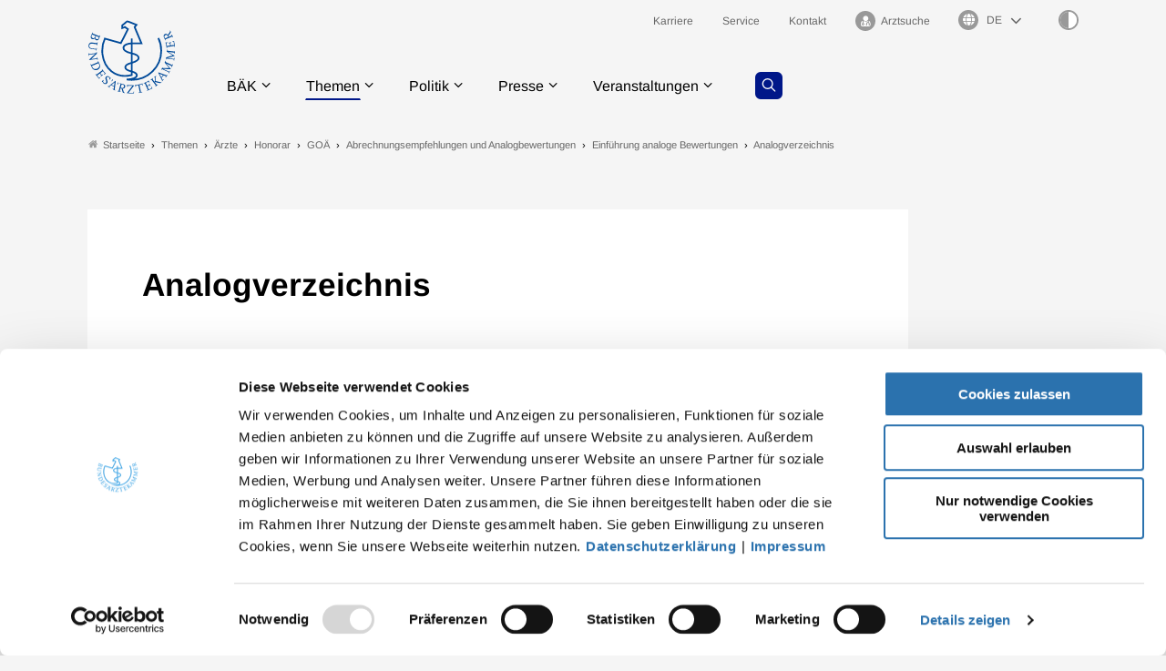

--- FILE ---
content_type: text/html; charset=utf-8
request_url: https://www.bundesaerztekammer.de/themen/aerzte/honorar/goae/abrechnungsempfehlungen-und-analogbewertungen/einfuehrung-analoge-bewertungen/analogverzeichnis
body_size: 8254
content:
<!DOCTYPE html>
<html lang="de">
<head>
    <meta charset="utf-8">

<!-- 
	- - - - - - - - - - - - - - - - - - - - - - - - - - - - - - - - - - - - - - - - - - - - - - - - - - - - -
	
	                                                   .:/+//-`        `-:/++/:`
	                                                `+yhhhhhhhhy+-  `:oyhhhhhhhhs:
	                                               .yhhhhhhhhhhhhhs+yhhhhhhhhhhhhh+
	yMMMMMN`  +MMMMMy   dMMMMM` dMMMMMMMMMMMMMd    shhhhhhhhhhhhhhhhhhhhhhhhhhhhhhh-
	 yMMMMN`  +MMMMMy   dMMMMm` dMMMMMMMMMMMMMd    hhhhhhhhhhhhhhhhhhhhhhhhhhhhhhhh/
	 .NMMMMo  dMMMMMM. -MMMMM/  dMMMMd             yhhhhhhhhhhhhhhhhhhhhhhhhhhhhhhh:
	  oMMMMN`-MMMMMMMs yMMMMm   dMMMMs             :hhhhhhhhhhhhhhhhhhhhhhhhhhhhhhs`
	  `mMMMMoyMMMMMMMN-MMMMM/   dMMMMNmmmmm+        /hhhhhhhhhhhhhhhhhhhhhhhhhhhhy.
	   /MMMMNNMMMsMMMMNMMMMd    dMMMMMMMMMM+         :yhhhhhhhhhhhhhhhhhhhhhhhhho`
	    dMMMMMMMN`dMMMMMMMM:    dMMMMh                .ohhhhhhhhhhhhhhhhhhhhhhy:`
	    -MMMMMMMy /MMMMMMMd     dMMMMs                  -shhhhhhhhhhhhhhhhhhy+`
	     yMMMMMM: `NMMMMMM:     dMMMMNddddddddy          `-ohhhhhhhhhhhhhhy+.
	     .NMMMMm   sMMMMMh      dMMMMMMMMMMMMMd            `-oyhhhhhhhhhy/.
	                                                          -oyhhhhhs/`
	                                                            .+yhs:`
	                                                              .:.
	           MMMMMMMMMMMMMMMM :NMMMMo   .mMMMMh` sMMMMMMMMMMMNd      hNMMMMMMMNdo    MMMMMMMMMMMMMs
	           mmmmmMMMMMNmmmmm  /MMMMM: `hMMMMd`  sMMMMMmmmmMMMMMs   MMMMMmdmNMMMMd   mmmmmNMMMMMMMs
	                dMMMMs        +MMMMN.sMMMMd.   sMMMMd    oMMMMM :MMMMM/`  -mMMMMs     -odMMMMNdo.
	                dMMMMo         oMMMMmMMMMm.    sMMMMd    oMMMMM +MMMMM     yMMMMd    yMMMMMMMd/`
	                dMMMMo          sMMMMMMMN.     sMMMMMmmmNMMMMN  +MMMMM     yMMMMd    -dMNmNMMMMd.
	                dMMMMo           yMMMMMN-      sMMMMMMMMMMNmy   +MMMMM     yMMMMd          hMMMMh
	                dMMMMo            MMMMMo       sMMMMm           /MMMMM.    dMMMMh  hhhhs   sMMMMN
	                dMMMMo            MMMMM+       sMMMMd           `mMMMMms+odMMMMM:  MMMMMy+sMMMMMs
	                dMMMMo            MMMMM+       sMMMMd            `yMMMMMMMMMMMm:   /mMMMMMMMMMNs
	                dMMMMo            MMMMM+       sMMMMd              .+ydmmmmho-      /sdmmmmmdy+`
	
	
	
	Auch unter der Haube geht’s bei uns mit Leidenschaft zu.
	© SCHAFFRATH ⋅|⋅ Deine TYPO3-Agentur ⋅|⋅ www.schaffrath.de/digital
	
	✔erfahren  ✔agil  ✔zertifiziert  ✔partnerschaftlich
	
	- - - - - - - - - - - - - - - - - - - - - - - - - - - - - - - - - - - - - - - - - - - - - - - - - - - - -

	This website is powered by TYPO3 - inspiring people to share!
	TYPO3 is a free open source Content Management Framework initially created by Kasper Skaarhoj and licensed under GNU/GPL.
	TYPO3 is copyright 1998-2026 of Kasper Skaarhoj. Extensions are copyright of their respective owners.
	Information and contribution at https://typo3.org/
-->

<link rel="icon" href="/_assets/705bcf3a3a72d6c3527828672889f9ea/Images/favicon.ico" type="image/vnd.microsoft.icon">
<title>Analogverzeichnis der Bundesärztekammer - Bundesärztekammer</title>
<meta name="generator" content="TYPO3 CMS">
<meta name="viewport" content="width=device-width, initial-scale=1.0001, minimum-scale=1.0001, maximum-scale=2.0001, user-scalable=yes">
<meta name="robots" content="index, follow">
<meta property="og:site_name" content="Bundesärztekammer">
<meta property="og:updated_time" content="2023-04-27T15:40:16+02:00">
<meta property="og:image" content="https://www.bundesaerztekammer.de/_assets/705bcf3a3a72d6c3527828672889f9ea/Images/socialmedia-placeholder-facebook.jpg">
<meta name="twitter:card" content="summary">
<meta name="twitter:image" content="https://www.bundesaerztekammer.de/_assets/705bcf3a3a72d6c3527828672889f9ea/Images/socialmedia-placeholder-twitter.jpg">
<meta name="format-detection" content="telephone=no">


<link rel="stylesheet" href="/typo3temp/assets/compressed/merged-9badb7a1c36e48ef84aa3978ff274a57-0257f7a00ccfce34d54c6c53e32ef200.css?1768588452" media="all">
<link href="/_assets/705bcf3a3a72d6c3527828672889f9ea/Styles/Vendor/Bootstrap/bootstrap-5.0.2/css/bootstrap-grid.css?1768568128" rel="stylesheet" >
<link href="/_assets/705bcf3a3a72d6c3527828672889f9ea/Styles/Vendor/icon-fonts/fontawesome/5.15.3/all.css?1768568128" rel="stylesheet" >
<link href="/_assets/705bcf3a3a72d6c3527828672889f9ea/Styles/Vendor/icon-fonts/font-icons/font-icons.css?1768568128" rel="stylesheet" >
<link href="/_assets/705bcf3a3a72d6c3527828672889f9ea/Styles/main.css?1768568128" rel="stylesheet" >
<link href="/_assets/705bcf3a3a72d6c3527828672889f9ea/Styles/accordion.css?1768568128" rel="stylesheet" >
<link href="/_assets/705bcf3a3a72d6c3527828672889f9ea/Styles/tabsheet.css?1768568128" rel="stylesheet" >
<link href="/_assets/705bcf3a3a72d6c3527828672889f9ea/Styles/slider.css?1768568128" rel="stylesheet" >
<link href="/_assets/705bcf3a3a72d6c3527828672889f9ea/Styles/print.css?1768568128" rel="stylesheet" >
<link href="/_assets/705bcf3a3a72d6c3527828672889f9ea/Styles/overwrite.css?1768568129" rel="stylesheet" >


<script src="https://consent.cookiebot.com/uc.js?cbid=47bee4a2-3db0-4bc6-9cf1-53029d703494&amp;blockingmode=auto&amp;culture=DE" type="text/javascript" async="async"></script>

<script>
/*cookie-consent*/
var tt = 'ma', tracking = false;
/* Matomo */
var _paq = _paq = window._paq = window._paq || [];function trackingInit() {  if (!tracking) {    _paq.push(['trackPageView']);    _paq.push(['enableLinkTracking']);    _paq.push(['enableHeartBeatTimer']);    (function() {      var u = 'https://stats.bundesaerztekammer.de/';      _paq.push(['setTrackerUrl', u + 'matomo.php']);      _paq.push(['setSiteId', '1']);      var d = document.createElement('script');      d.async = true;      d.defer = true;      d.src = u + 'matomo.js';      document.head.appendChild(d);    })();    tracking = true;  }}
window.addEventListener('CookiebotOnLoad', function() {  window.CookieConsent.mutateEventListeners = false;});function setConsent() {  if (typeof Cookiebot !== 'undefined' && Cookiebot.consent.statistics) {trackingInit();  }}window.addEventListener('CookiebotOnAccept', setConsent);setConsent()
/* extended tracking */
var analyse = document.createElement('script');analyse.src = '/_assets/b3c51207fe5864c73490a115920819e5/JavaScript/analyse.js';document.head.appendChild(analyse);


</script>

<link rel="canonical" href="https://www.bundesaerztekammer.de/themen/aerzte/honorar/goae/abrechnungsempfehlungen-und-analogbewertungen/einfuehrung-analoge-bewertungen/analogverzeichnis"/>
</head>
<body class=" subpage "> 














    <a id="top" title="Nach oben"></a><header class="header" data-type="sticky"><div class="container"><div id="navAccessibility" role="navigation" aria-label="Übersprung-Navigation"><ul><li><a href="#content">Zum Inhalt</a></li><li><a href="#footermenu">Zum Footermenu</a></li></ul></div><div class="flex"><div class="logo-wrap"><div class="header-logo logo-in-navi"><a class="logolink" title="Zur Startseite" href="/"><img alt="Logo Bundesärztekammer" title="Bundesärztekammer" src="/_assets/705bcf3a3a72d6c3527828672889f9ea/Images/logo/Logo_BAEK.svg" width="302" height="258" /></a></div></div><button aria-haspopup="menu" aria-label="Mobiles Menu" type="button" title="Mobiles Menu" class="lns-nav-trigger menu-trigger" id="hauptmenu" data-type="toggle" data-dest="body" data-classname="mainmenu-isopen"><span class="bars"></span><span class="bars"></span><span class="bars"></span></button><div class="navi-wrap"><div class="meta-navi-wrap in-desktopnavi"><nav class="meta-navi hidden-xs hidden-sm hidden-md"><ul><li class=""><a href="/baek/job-und-karriere" target="_self"><p> Karriere</p></a></li><li class=""><a href="/service" target="_self"><p> Service</p></a></li><li class=""><a href="/kontakt" target="_self"><p> Kontakt</p></a></li><li class=""><a href="/arztsuche" target="_self"><p><i class="icon-user-md"></i> Arztsuche</p></a></li></ul></nav><div class="languagemenu-wrap"><div class="language-select-wrapper"><label for="language-menu"><span class="hidden-label">Sprachauswahl</span><i class="fas fa-globe"></i></label><select id="language-menu" class="languageselect" name="language" onchange="window.open(this.value,'_self'); return false;"><option value=''>DE</option><option value='https://www.bundesaerztekammer.de/en/german-medical-association'>EN</option><option value='https://www.bundesaerztekammer.de/fr/baek'>FR</option><option value='https://www.bundesaerztekammer.de/ar/%D9%85%D9%87%D8%A7%D9%85-%D8%A7%D8%AA%D8%AD%D8%A7%D8%AF-%D8%BA%D8%B1%D9%81-%D8%A7%D9%84%D8%A3%D8%B7%D8%A8%D8%A7%D8%A1-%D8%A7%D9%84%D8%A3%D9%84%D9%85%D8%A7%D9%86%D9%8A'> بالعربية </option></select></div></div><button class="highcontrastmode-button" title="Ändere Kontrastmodus" data-type="highcontrastmode"><span class="full"></span><span class="empty"></span></button><div class="searchfield navi-searchfield hidden-lg hidden-xl hidden-xxl"><a title="Zur Seite: Suche" class="search-button" href="/suche"><i class="icon-line-search"></i></a></div></div><div class="main-navi-wrap"><div id="lns-nav"><div class="container"><div class="header-logo logo-in-mobilenavi hidden-lg hidden-xl hidden-xxl"><a class="logolink" title="Zur Startseite" href="/"><img alt="Logo " src="/_assets/705bcf3a3a72d6c3527828672889f9ea/Images/logo/Logo_BAEK.svg" width="302" height="258" /></a></div><div class="searchfield navi-searchfield searchfield-in-mobilenavi hidden-lg hidden-xl hidden-xxl"><div class="tx_solr"><div class="tx-solr-search-form"><form class="tx-solr-search-form-pi-results" method="get" action="/suche" accept-charset="utf-8" rel="nofollow"><fieldset><legend class="hidden">Suche</legend><label for="input-searchfield"><span class="hidden">Suche</span></label><input type="text" class="tx-solr-q lns-solr-livesearch" placeholder="Wonach suchen Sie?" autocomplete="off" name="q" id="input-searchfield" /><button class="btn btn-secondary tx-solr-submit"><i class="icon-line-search"></i><span class="hidden">Suche</span></button></fieldset></form></div></div></div><nav class="main-menu"><ul class="lvl-0"><li class="sub "><a href="/baek/ueber-uns" target="_self">BÄK</a><i class="menu-sub icon-open-submenu" data-type="toggle-trigger"></i><div class="lvl-1"><div class="container"><ul class="navi-column"><li class="sub-col "><a href="/baek/ueber-uns" class="subnavi-title" target="_self">Über uns</a><ul class="lvl-2"><li class=""><a href="/baek/ueber-uns/aufgaben" target="_self">Aufgaben</a></li><li class=""><a href="/baek/ueber-uns/satzungen-und-statuten" target="_self">Satzungen, Geschäftsordnungen und Statuten</a></li><li class=""><a href="/baek/ueber-uns/richtlinien-leitlinien-empfehlungen-und-stellungnahmen" target="_self">Richtlinien, Leitlinien, Empfehlungen und Stellungnahmen</a></li><li class=""><a href="/baek/ueber-uns/vorstand" target="_self">Vorstand</a></li><li class=""><a href="/baek/ueber-uns/geschaeftsstelle" target="_self">Geschäftsstelle</a></li><li class=""><a href="/baek/ueber-uns/gremien-und-buendnisse" target="_self">Gremien und Bündnisse</a></li><li class=""><a href="/baek/ueber-uns/taetigkeitsbericht" target="_self">Tätigkeitsbericht</a></li><li class=""><a href="/baek/ueber-uns/aerztestatistik/2024" target="_self">Ärztestatistik</a></li><li class=""><a href="/baek/ueber-uns/auszeichnungen" target="_self">Auszeichnungen</a></li><li class=""><a href="/baek/ueber-uns/aerzteschaft-im-nationalsozialismus" target="_self">Ärzteschaft im Nationalsozialismus</a></li><li class=""><a href="/baek/ueber-uns/geschichte-der-bundesaerztekammer" target="_self">Geschichte der BÄK</a></li></ul></li></ul><ul class="navi-column"><li class="sub-col "><a href="/baek/job-und-karriere" class="subnavi-title" target="_self">Job und Karriere</a><ul class="lvl-2"><li class=""><a href="/baek/job-und-karriere/aktuelle-stellenangebote" target="_self">Aktuelle Stellenangebote</a></li><li class=""><a href="/baek/job-und-karriere/baek-als-arbeitgeberin" target="_self">BÄK als Arbeitgeberin</a></li></ul></li></ul></div><div class="border-bottom"></div></div></li><li class="sub active"><a href="/themen" target="_self">Themen</a><i class="menu-sub icon-open-submenu" data-type="toggle-trigger"></i><div class="lvl-1"><div class="container"><ul class="navi-column"><li class="sub-col active highlighted"><a href="/themen/aerzte" class="subnavi-title" target="_self">Ärzte</a><ul class="lvl-2"><li class=""><a href="https://www.akdae.de/" target="_blank">Arzneimittelkommission der deutschen Ärzteschaft</a></li><li class=""><a href="/themen/aerzte/aeps-baek" target="_self">ÄPS-BÄK</a></li><li class=""><a href="/themen/aerzte/aus-fort-und-weiterbildung" target="_self">Aus-, Weiter- und Fortbildung</a></li><li class=""><a href="/themen/aerzte/digitalisierung" target="_self">Digitalisierung</a></li><li class=""><a href="/themen/aerzte/gesundheitsversorgung" target="_self">Gesundheitsversorgung</a></li><li class="active"><a href="/themen/aerzte/honorar" target="_self">Honorar</a></li><li class=""><a href="/themen/aerzte/internationales" target="_self">Internationales</a></li><li class=""><a href="/themen/aerzte/klimawandel-und-gesundheit" target="_self">Klimawandel und Gesundheit</a></li><li class=""><a href="/themen/aerzte/menschenrechte" target="_self">Menschenrechte</a></li><li class=""><a href="/themen/aerzte/public-health" target="_self">Public Health</a></li><li class=""><a href="/themen/aerzte/qualitaetssicherung" target="_self">Qualitätssicherung</a></li></ul></li></ul><ul class="navi-column"><li class="sub-col "><a href="/themen/gesundheitsfachberufe" class="subnavi-title" target="_self">Gesundheitsfachberufe</a><ul class="lvl-2"><li class=""><a href="/themen/gesundheitsfachberufe/mfa-ausbildung" target="_self">MFA - Ausbildung</a></li><li class=""><a href="/themen/gesundheitsfachberufe/mfa-fortbildung" target="_self">MFA - Fortbildung</a></li><li class=""><a href="/themen/gesundheitsfachberufe/mfa-tarife" target="_self">MFA - Tarife</a></li><li class=""><a href="https://www.von-beruf-wichtig.de/" target="_blank">Von Beruf wichtig</a></li></ul></li></ul><ul class="navi-column"><li class="sub-col "><a href="/themen/recht" class="subnavi-title" target="_self">Recht</a><ul class="lvl-2"><li class=""><a href="/themen/recht/berufsrecht" target="_self">Berufsrecht</a></li><li class=""><a href="/bundesaerztekammer/recht/datenschutzrecht" target="_self">Datenschutzrecht</a></li><li class=""><a href="/bundesaerztekammer/recht/publikationen" target="_self">Publikationen</a></li></ul></li></ul><ul class="navi-column"><li class="sub-col "><a href="/themen/medizin-und-ethik" class="subnavi-title" target="_self">Medizin und Ethik</a><ul class="lvl-2"><li class=""><a href="https://www.wbbaek.de/" target="_blank">Wissenschaftlicher Beirat</a></li><li class=""><a href="/themen/medizin-und-ethik/ethikkommissionen-der-landesaerztekammern" target="_self">Ethikkommissionen der Landesärztekammern</a></li><li class=""><a href="https://www.wbpsychotherapie.de/" target="_blank">Wissenschaftlicher Beirat Psychotherapie</a></li><li class=""><a href="https://www.zentrale-ethikkommission.de/" target="_blank">Zentrale Ethikkommission bei der Bundesärztekammer</a></li><li class=""><a href="https://www.wbbaek.de/richtlinien-leitlinien/haemotherapie-transfusionsmedizin" target="_blank">Hämotherapie / Transfusion</a></li><li class=""><a href="https://www.wbbaek.de/richtlinien-leitlinien/irreversibler-hirnfunktionsausfall" target="_blank">Irreversibler Hirnfunktionsausfall (&quot;Hirntod&quot;)</a></li><li class=""><a href="https://www.wbbaek.de/richtlinien-leitlinien/regenerative-medizin-gewebe-und-zellen" target="_blank">Regenerative Medizin / Gewebe und Zellen</a></li><li class=""><a href="https://www.wbbaek.de/richtlinien-leitlinien/reproduktionsmedizin-praenataldiagnostik-praeimplantationsdiagnostik" target="_blank">Reproduktionsmedizin / PND / PID</a></li><li class=""><a href="/themen/medizin-und-ethik/sterbebegleitung" target="_self">Sterbebegleitung</a></li><li class=""><a href="/themen/medizin-und-ethik/transplantationsmedizin" target="_self">Transplantationsmedizin</a></li></ul></li></ul></div><div class="border-bottom"></div></div></li><li class="sub "><a href="/politik" target="_self">Politik</a><i class="menu-sub icon-open-submenu" data-type="toggle-trigger"></i><div class="lvl-1"><div class="container"><ul class="navi-column"><li class="sub-col "><a href="/politik/programme-positionen" class="subnavi-title" target="_self">Programme / Positionen</a></li></ul><ul class="navi-column"><li class="sub-col "><a href="/politik/stellungnahmen-gesetzgebung" class="subnavi-title" target="_self">Stellungnahmen / Gesetzgebung</a></li></ul><ul class="navi-column"><li class="sub-col "><a href="/politik/stellungnahmen-g-ba-akdae-und-iqtig" class="subnavi-title" target="_self">Stellungnahmen / G-BA, AkdÄ und IQTIG</a><ul class="lvl-2"><li class=""><a href="/politik/stellungnahmen-g-ba-akdae-und-iqtig" target="_self">Stellungnahmen / G-BA</a></li><li class=""><a href="https://www.akdae.de/stellungnahmen/amnog" target="_blank">AkdÄ-Stellungnahmen / Frühe Nutzenbewertung</a></li><li class=""><a href="/politik/stellungnahmen-g-ba-akdae-und-iqtig/stellungnahmen-iqtig" target="_self">Stellungnahmen / IQTIG</a></li></ul></li></ul></div><div class="border-bottom"></div></div></li><li class="sub "><a href="/presse" target="_self">Presse</a><i class="menu-sub icon-open-submenu" data-type="toggle-trigger"></i><div class="lvl-1"><div class="container"><ul class="navi-column"><li class="sub-col "><a href="/presse/aktuelles/pressemitteilungen" class="subnavi-title" target="_self">Aktuelles</a><ul class="lvl-2"><li class=""><a href="/presse/aktuelles/pressemitteilungen" target="_self">Pressemitteilungen</a></li><li class=""><a href="/presse/aktuelles/pressemitteilungen-aus-den-kammern" target="_self">Pressemitteilungen aus den Kammern</a></li><li class=""><a href="/presse/aktuelles/pressekonferenzen" target="_self">Pressekonferenzen</a></li><li class=""><a href="/presse/aktuelles/pressetermine" target="_self">Pressetermine</a></li></ul></li></ul><ul class="navi-column"><li class="sub-col "><a href="/presse/informationsdienste" class="subnavi-title" target="_self">Informationsdienste</a><ul class="lvl-2"><li class=""><a href="/presse/informationsdienste/podcast-sprechende-medizin" target="_self">Podcast Sprechende Medizin</a></li><li class=""><a href="/presse/informationsdienste/informationsdienst-baekground" target="_self">Informationsdienst BÄKground</a></li></ul></li></ul><ul class="navi-column"><li class="sub-col "><a href="/presse/mediathek" class="subnavi-title" target="_self">Mediathek</a><ul class="lvl-2"><li class=""><a href="/presse/mediathek/videos" target="_self">Videos</a></li><li class=""><a href="/presse/mediathek/fotos" target="_self">Fotos</a></li></ul></li></ul><ul class="navi-column"><li class="sub-col "><a href="/presse/kontakt/pressekontakt" class="subnavi-title" target="_self">Kontakt</a><ul class="lvl-2"><li class=""><a href="/presse/kontakt/pressekontakt" target="_self">Pressekontakt</a></li><li class=""><a href="/presse/informationsdienste/anmeldung-zum-presseverteiler" target="_self">Anmeldung zum Presseverteiler</a></li><li class=""><a href="/presse/kontakt/pressestellen-der-landesaerztekammern" target="_self">Pressestellen der Landesärztekammern</a></li></ul></li></ul></div><div class="border-bottom"></div></div></li><li class="sub "><a href="/veranstaltungen" target="_self">Veranstaltungen</a><i class="menu-sub icon-open-submenu" data-type="toggle-trigger"></i><div class="lvl-1"><div class="container"><ul class="navi-column"><li class="sub-col "><a href="/aerztetag" class="subnavi-title" target="_self">Deutscher Ärztetag</a><ul class="lvl-2"><li class=""><a href="/aerztetag/131-daet-2027-in-wiesbaden" target="_self">131. Deutscher Ärztetag 2027</a></li><li class=""><a href="/aerztetag/130-daet-2026-in-hannover" target="_self">130. Deutscher Ärztetag 2026</a></li><li class=""><a href="/aerztetag/online-pressezentrum/129-deutscher-aerztetag" target="_self">Online-Pressezentrum</a></li></ul></li></ul><ul class="navi-column"><li class="sub-col "><a href="/veranstaltungen/baek-im-dialog" class="subnavi-title" target="_self">BÄK im Dialog</a></li></ul><ul class="navi-column"><li class="sub-col "><a href="/veranstaltungen/dialogforum-mit-jungen-aerztinnen-und-aerzten" class="subnavi-title" target="_self">Dialogforum mit jungen Ärztinnen und Ärzten</a></li></ul><ul class="navi-column"><li class="sub-col "><a href="/veranstaltungen" class="subnavi-title" target="_self">Weitere Veranstaltungen</a><ul class="lvl-2"><li class=""><a href="/veranstaltungen/weitere-veranstaltungen/februar-2026-gvg-impuls-ein-resilientes-gesundheitswesen-als-gemeinsame-zukunftsaufgabe" target="_self">Februar 2026 - GVG-Impuls: Ein resilientes Gesundheitswesen als gemeinsame Zukunftsaufgabe</a></li></ul></li></ul></div><div class="border-bottom"></div></div></li></ul><div class="searchfield navi-searchfield searchfield-in-desktopnavi hidden-xs hidden-sm hidden-md"><a title="Zur Seite: Suche" class="search-button" href="/suche"><i class="icon-line-search"></i></a></div></nav><div class="meta-navi-wrap in-mobilenavi hidden-lg hidden-xl hidden-xxl"><nav class="meta-navi "><ul><li class=""><a href="/baek/job-und-karriere" target="_self"><p> Karriere</p></a></li><li class=""><a href="/service" target="_self"><p> Service</p></a></li><li class=""><a href="/kontakt" target="_self"><p> Kontakt</p></a></li><li class=""><a href="/arztsuche" target="_self"><p><i class="icon-user-md"></i> Arztsuche</p></a></li></ul></nav></div></div></div></div></div></div><div class="lns-nav-trigger lns-nav-close-overlay"></div></div></header><main id="content" class="main template-"><div class="breadcrumbarea clearfix"><div class="container"><ul itemscope itemtype="http://schema.org/BreadcrumbList"><li class="home"><a href="/" title="Link zur Seite Bundesärztekammer"><i class="icon-home2"></i>Startseite</a></li><li itemscope itemtype="http://schema.org/ListItem" itemprop="itemListElement"><a href="/themen" title="Link zur Seite Themen" itemscope itemtype="http://schema.org/Thing" itemprop="item" itemid="/themen"><span itemprop="name">Themen</span></a><meta itemprop="position" content="1" /></li><li itemscope itemtype="http://schema.org/ListItem" itemprop="itemListElement"><a href="/themen/aerzte" title="Link zur Seite Ärzte" itemscope itemtype="http://schema.org/Thing" itemprop="item" itemid="/themen/aerzte"><span itemprop="name">Ärzte</span></a><meta itemprop="position" content="2" /></li><li itemscope itemtype="http://schema.org/ListItem" itemprop="itemListElement"><a href="/themen/aerzte/honorar" title="Link zur Seite Honorar" itemscope itemtype="http://schema.org/Thing" itemprop="item" itemid="/themen/aerzte/honorar"><span itemprop="name">Honorar</span></a><meta itemprop="position" content="3" /></li><li itemscope itemtype="http://schema.org/ListItem" itemprop="itemListElement"><a href="/themen/aerzte/honorar/goae" title="Link zur Seite GOÄ" itemscope itemtype="http://schema.org/Thing" itemprop="item" itemid="/themen/aerzte/honorar/goae"><span itemprop="name">GOÄ</span></a><meta itemprop="position" content="4" /></li><li itemscope itemtype="http://schema.org/ListItem" itemprop="itemListElement"><a href="/themen/aerzte/honorar/goae/abrechnungsempfehlungen-und-analogbewertungen" title="Link zur Seite Abrechnungsempfehlungen und Analogbewertungen" itemscope itemtype="http://schema.org/Thing" itemprop="item" itemid="/themen/aerzte/honorar/goae/abrechnungsempfehlungen-und-analogbewertungen"><span itemprop="name">Abrechnungsempfehlungen und Analogbewertungen</span></a><meta itemprop="position" content="5" /></li><li itemscope itemtype="http://schema.org/ListItem" itemprop="itemListElement"><a href="/themen/aerzte/honorar/goae/abrechnungsempfehlungen-und-analogbewertungen/einfuehrung-analoge-bewertungen" title="Link zur Seite Einführung analoge Bewertungen" itemscope itemtype="http://schema.org/Thing" itemprop="item" itemid="/themen/aerzte/honorar/goae/abrechnungsempfehlungen-und-analogbewertungen/einfuehrung-analoge-bewertungen"><span itemprop="name">Einführung analoge Bewertungen</span></a><meta itemprop="position" content="6" /></li><li itemscope itemtype="http://schema.org/ListItem" itemprop="itemListElement"><span itemscope itemtype="http://schema.org/Thing" itemprop="item" itemid="/themen/aerzte/honorar/goae/abrechnungsempfehlungen-und-analogbewertungen/einfuehrung-analoge-bewertungen/analogverzeichnis"><span itemprop="name">Analogverzeichnis</span></span><meta itemprop="position" content="7" /></li></ul></div></div><div class="maincontent"><!--TYPO3SEARCH_begin--><div class="container frame-space-after-s"><div class="row"><div class="col-12 col-sm-12 col-md-12 col-lg-12 col-xl-10 col-xxl-9 contentcolumn fullwidthPrint frame-space-after-s"><div class="card-layout"><div id="c13716" class="lns-sitepackage frame frame-default frame-type-textmedia layout-0 frame-space-after-m   "><div><h1 class="">
                Analogverzeichnis 
            </h1><div class="lns-sitepackage ce-textmedia ce-textpic ce-right ce-intext"><div class="ce-bodytext"><p>&nbsp;</p></div></div></div><div class="clearfix"></div></div><div id="c2017" class="lns-sitepackage frame frame-default frame-type-textmedia layout-0   "><div><div class="lns-sitepackage ce-textmedia ce-textpic ce-center ce-above"><div class="ce-bodytext"><p>Um Ärzten, Patienten und Kostenträgern Hilfestellung bei der Analogabrechnung zu geben, hat die Bundesärztekammer ein "Verzeichnis der Analogen Bewertungen der Bundesärztekammer" veröffentlicht.</p><p>Das Analogverzeichnis der Bundesärztekammer hat Positionen aufgegriffen, die entweder bei der Bundesärztekammer besonders häufig angefragt werden oder von besonderer qualitativer Bedeutung sind. Da das Analogverzeichnis der Bundesärztekammer ausgiebig mit Sachverständigen beraten und vor Veröffentlichung mit dem Bundesministerium für Gesundheit, dem Bundesinnenministerium und dem Verband der privaten Krankenversicherungen abgestimmt wird, ist es, ohne dass es die Rechtsverbindlichkeit des Verordnungstextes oder der höherinstanzlichen Rechtsprechung hat, faktisch die GOÄ ergänzend. Nach dem Analogverzeichnis der Bundesärztekammer abgerechnete Positionen werden praktisch von allen Kostenträgern akzeptiert. Ein Arzt, der zu einer im Analogverzeichnis der Bundesärztekammer enthaltenen Position eine andere Analogabrechnung vornimmt, hat in der Diskussion oder gar vor Gericht wegen des dahinterstehenden Sachverstandes nur schwerlich Aussicht auf Erfolg.</p></div></div></div><div class="clearfix"></div></div></div></div><div class="col-12 col-sm-12 col-md-12 col-lg-12 col-xl-2 col-xxl-3 teasercolum hidden-print"></div></div></div><div id="c13706" class="lns-sitepackage frame frame-default frame-type-menu_subpages layout-simple-topiclist-2col frame-space-after-s   container"><div><h2 class=" with-border">
                Mehr Informationen
            </h2><div class="menu-subpages"><ul class="lns-ce-topiclist version2 layout-2-col "><li class="topiclist-item"><a href="/themen/aerzte/honorar/goae/abrechnungsempfehlungen-und-analogbewertungen/einfuehrung-analoge-bewertungen/selbststaendigkeit" class="topiclist-link" target="_self" title="Zur Seite: Selbstständigkeit"><div class="topiclist-background-color"></div><div class="topiclist-symbol"><i class="icon-line-arrow-right"></i></div><div class="topiclist-text">
                        Selbstständigkeit

                        
                            <span>Analoge Bewertungen in der GOÄ - eine Einführung</span></div></a></li><li class="topiclist-item"><a href="/themen/aerzte/honorar/goae/abrechnungsempfehlungen-und-analogbewertungen/einfuehrung-analoge-bewertungen/abgriffverfahren" class="topiclist-link" target="_self" title="Zur Seite: Abgriffverfahren"><div class="topiclist-background-color"></div><div class="topiclist-symbol"><i class="icon-line-arrow-right"></i></div><div class="topiclist-text">
                        Abgriffverfahren

                        
                            <span>Analoge Bewertungen in der GOÄ - eine Einführung</span></div></a></li><li class="topiclist-item"><a href="/themen/aerzte/honorar/goae/abrechnungsempfehlungen-und-analogbewertungen/einfuehrung-analoge-bewertungen/bekannte-leistungen" class="topiclist-link" target="_self" title="Zur Seite: Bekannte Leistungen"><div class="topiclist-background-color"></div><div class="topiclist-symbol"><i class="icon-line-arrow-right"></i></div><div class="topiclist-text">
                        Bekannte Leistungen

                        
                            <span>Analoge Bewertungen in der GOÄ - eine Einführung</span></div></a></li><li class="topiclist-item"><a href="/themen/aerzte/honorar/goae/abrechnungsempfehlungen-und-analogbewertungen/einfuehrung-analoge-bewertungen/fehlende-ebm-leistungen" class="topiclist-link" target="_self" title="Zur Seite: Fehlende EBM-Leistungen"><div class="topiclist-background-color"></div><div class="topiclist-symbol"><i class="icon-line-arrow-right"></i></div><div class="topiclist-text">
                        Fehlende EBM-Leistungen

                        
                            <span>Analoge Bewertungen in der GOÄ - eine Einführung</span></div></a></li><li class="topiclist-item"><a href="/themen/aerzte/honorar/goae/abrechnungsempfehlungen-und-analogbewertungen/einfuehrung-analoge-bewertungen/gleichwertigkeit" class="topiclist-link" target="_self" title="Zur Seite: Gleichwertigkeit"><div class="topiclist-background-color"></div><div class="topiclist-symbol"><i class="icon-line-arrow-right"></i></div><div class="topiclist-text">
                        Gleichwertigkeit

                        
                            <span>Analoge Bewertungen in der GOÄ - eine Einführung</span></div></a></li><li class="topiclist-item"><a href="/themen/aerzte/honorar/goae/abrechnungsempfehlungen-und-analogbewertungen/einfuehrung-analoge-bewertungen/rechnungserstellung" class="topiclist-link" target="_self" title="Zur Seite: Rechnungserstellung"><div class="topiclist-background-color"></div><div class="topiclist-symbol"><i class="icon-line-arrow-right"></i></div><div class="topiclist-text">
                        Rechnungserstellung

                        
                            <span>Analoge Bewertungen in der GOÄ - eine Einführung</span></div></a></li><li class="topiclist-item"><a href="/themen/aerzte/honorar/goae/abrechnungsempfehlungen-und-analogbewertungen/einfuehrung-analoge-bewertungen/numerierung" class="topiclist-link" target="_self" title="Zur Seite: Numerierung"><div class="topiclist-background-color"></div><div class="topiclist-symbol"><i class="icon-line-arrow-right"></i></div><div class="topiclist-text">
                        Numerierung

                        
                            <span>Analoge Bewertungen in der GOÄ - eine Einführung</span></div></a></li><li class="topiclist-item"><a href="/themen/aerzte/honorar/goae/abrechnungsempfehlungen-und-analogbewertungen/einfuehrung-analoge-bewertungen/analogverzeichnis" class="topiclist-link" target="_self" title="Zur Seite: Analogverzeichnis"><div class="topiclist-background-color"></div><div class="topiclist-symbol"><i class="icon-line-arrow-right"></i></div><div class="topiclist-text">
                        Analogverzeichnis

                        
                            <span>Analoge Bewertungen in der GOÄ - eine Einführung</span></div></a></li><li class="topiclist-item"><a href="/themen/aerzte/honorar/goae/abrechnungsempfehlungen-und-analogbewertungen/einfuehrung-analoge-bewertungen/analogverzeichnis-nicht-abschliessend" class="topiclist-link" target="_self" title="Zur Seite: Analogverzeichnis nicht abschließend"><div class="topiclist-background-color"></div><div class="topiclist-symbol"><i class="icon-line-arrow-right"></i></div><div class="topiclist-text">
                        Analogverzeichnis nicht abschließend

                        
                            <span>Analoge Bewertungen in der GOÄ - eine Einführung</span></div></a></li><li class="topiclist-item"><a href="/themen/aerzte/honorar/goae/abrechnungsempfehlungen-und-analogbewertungen/einfuehrung-analoge-bewertungen/aktualitaet" class="topiclist-link" target="_self" title="Zur Seite: Aktualität"><div class="topiclist-background-color"></div><div class="topiclist-symbol"><i class="icon-line-arrow-right"></i></div><div class="topiclist-text">
                        Aktualität

                        
                            <span>Analoge Bewertungen in der GOÄ - eine Einführung</span></div></a></li></ul></div></div><div class="clearfix"></div></div><!--TYPO3SEARCH_end--></div></main><a href="#top" title="Hochscrollen" class="lns-scrolltotop" data-type="scrolltotop"><i class="icon-angle-up"></i></a><footer class="footer main-footer" id="footermenu"><div class="container"><div class="row"><div class="col-12 col-sm-5 col-md-4 col-lg-3 col-xl-3"><p class="title">
                        Quicklinks
                    </p><nav class="footer-navi"><ul><li class="active"><a href="/themen/aerzte" target="_self">Ärzte</a></li><li class=""><a href="/themen/gesundheitsfachberufe" target="_self">Gesundheitsfachberufe</a></li><li class=""><a href="/presse" target="_self">Presse</a></li></ul></nav></div><div class="col-12 col-sm-7 col-md-8 col-lg-9 col-xl-9"><p class="title">
					Kontakt
				</p><div class="row"><div class="col-12 col-sm-12 col-md-12 col-lg-6 col-xl-6 address-data"><p><strong>Bundesärztekammer</strong><br />
                        Arbeitsgemeinschaft der deutschen Ärztekammern
                        </p><div class="icon"><i class="icon-map-marker"></i></div>Herbert-Lewin-Platz 1, 10623 Berlin<br /><div class="icon"><i class="icon-envelope2"></i></div><a href="mailto:info@baek.de">info@baek.de</a></div></div></div></div></div><div class="footer-metanavi-wrap"><div class="container"><nav class="footer-metanavi"><ul><li class=""><a href="/datenschutz" target="_self">Datenschutz</a></li><li class=""><a href="/impressum" target="_self">Impressum</a></li><li class=""><a href="/sitemap" target="_self">Sitemap</a></li></ul></nav><div class="socialmedia-channel-list"><div class="socialmedia-icon"><a target="_blank" href="https://bsky.app/profile/bundesaerztekammer.de" title="bluesky" class="social-icon si-bluesky"><svg xmlns="http://www.w3.org/2000/svg" viewBox="0 0 360 320"><path fill="currentColor" d="M180 142c-16.3-31.7-60.7-90.8-102-120C38.5-5.9 23.4-1 13.5 3.4 2.1 8.6 0 26.2 0 36.5c0 10.4 5.7 84.8 9.4 97.2 12.2 41 55.7 55 95.7 50.5-58.7 8.6-110.8 30-42.4 106.1 75.1 77.9 103-16.7 117.3-64.6 14.3 48 30.8 139 116 64.6 64-64.6 17.6-97.5-41.1-106.1 40 4.4 83.5-9.5 95.7-50.5 3.7-12.4 9.4-86.8 9.4-97.2 0-10.3-2-27.9-13.5-33C336.5-1 321.5-6 282 22c-41.3 29.2-85.7 88.3-102 120Z"/></svg></a></div><div class="socialmedia-icon"><a target="_blank" href="https://www.instagram.com/bundesaerztekammer/" title="instagram" class="social-icon si-instagram"><i class="icon-instagram"></i></a></div><div class="socialmedia-icon"><a target="_blank" href="https://www.youtube.com/user/BAEKclips" title="youtube" class="social-icon si-youtube"><i class="icon-youtube"></i></a></div></div></div></div><script type="application/ld+json">
		{
			"@context" : "https://schema.org",
			"@type" : "Organization",
			"name" : "Bundesärztekammer",
			"url" : "www.bundesaerztekammer.de",
            "logo": "https://www.bundesaerztekammer.de/_assets/705bcf3a3a72d6c3527828672889f9ea/Images/logo/Logo_BAEK.svg?1768568128",
			"sameAs" : [
				"",
				"",
				"https://www.instagram.com/bundesaerztekammer/",
				"https://www.youtube.com/user/BAEKclips",
				"",
				""
			],
			"address": {
				"@type": "PostalAddress",
				"streetAddress": "Herbert-Lewin-Platz 1 (Wegelystraße)",
				"addressRegion": "Berlin",
				"postalCode": "10623",
				"addressCountry": "DE"
			}
		}
	</script></footer><div class="breakpoint-info"><span class="hidden-sm hidden-md hidden-lg hidden-xl hidden-xxl">xs</span><span class="hidden-xs hidden-md hidden-lg hidden-xl hidden-xxl">sm</span><span class="hidden-xs hidden-sm hidden-lg hidden-xl hidden-xxl">md</span><span class="hidden-xs hidden-sm hidden-md hidden-xl hidden-xxl">lg</span><span class="hidden-xs hidden-sm hidden-md hidden-lg hidden-xxl">xl</span><span class="hidden-xs hidden-sm hidden-md hidden-lg hidden-xl">xxl</span></div>

<script src="/typo3temp/assets/compressed/audio-643bfd9ed42e4595493255c1ca525aee.js?1768588452" data-cookieconsent="ignore"></script>
<script src="/typo3temp/assets/compressed/Form.min-abd296b6dca59dc5e468c178d52ce0db.js?1768588452" defer="defer"></script>
<script src="/typo3temp/assets/compressed/markExternalLinks-c5827488af1b2034cf573504e8fb1612.js?1768588452" data-cookieconsent="ignore"></script>
<script src="/_assets/705bcf3a3a72d6c3527828672889f9ea/JavaScript/highcontrastmode.js?1768568128"></script>
<script src="/_assets/705bcf3a3a72d6c3527828672889f9ea/JavaScript/scroll.js?1768568128"></script>
<script src="/_assets/705bcf3a3a72d6c3527828672889f9ea/JavaScript/toggle.js?1768568128"></script>
<script src="/_assets/705bcf3a3a72d6c3527828672889f9ea/JavaScript/menu-navi.js?1768568128"></script>
<script src="/_assets/705bcf3a3a72d6c3527828672889f9ea/JavaScript/search-as-you-type.js?1768568128"></script>
<script src="/_assets/705bcf3a3a72d6c3527828672889f9ea/JavaScript/abbr.js?1768568128"></script>
<script src="/_assets/705bcf3a3a72d6c3527828672889f9ea/JavaScript/counter.js?1768568128"></script>
<script src="/_assets/705bcf3a3a72d6c3527828672889f9ea/JavaScript/scrollable-tables.js?1768568128"></script>

<script data-cookieconsent="ignore" src="/_assets/a97846525f777edc006e67fd1a4c80c1/JavaScript/focus.js"></script><script data-cookieconsent="ignore" src="/_assets/a97846525f777edc006e67fd1a4c80c1/JavaScript/viewport.js"></script><script data-cookieconsent="ignore" src="/_assets/a97846525f777edc006e67fd1a4c80c1/JavaScript/object-fit.js"></script><script data-cookieconsent="ignore" src="/_assets/a97846525f777edc006e67fd1a4c80c1/JavaScript/video.js"></script>
</body>
</html>

--- FILE ---
content_type: application/javascript; charset=utf-8
request_url: https://www.bundesaerztekammer.de/_assets/705bcf3a3a72d6c3527828672889f9ea/JavaScript/toggle.js?1768568128
body_size: 427
content:
/*! data-type: toggle, toogle-group */
(function() {
  'use strict';

  /* toggle */
  // data-dest: toggle element querySelector
  // data-classname: toggle classname
  function toggle(event) {
    function findClosest(el, s) {
      var dest = null;
      do {
        dest = el.querySelector(s);
        if (dest) return dest;
        el = el.parentElement || el.parentNode;
      } while (el !== null && el.nodeType === 1);
      return null;
    }
    let el = this;
    if (this.dataset.dest) {
      el = findClosest(el, this.dataset.dest);
    }
    if (!el) {
      el = this;
    }
    let className = (this.dataset.classname ? this.dataset.classname : 'hidden');
    el.classList.toggle(className);
  }

  // add event listener to all toggle elements
  let toggles = document.querySelectorAll("[data-type='toggle']");
  for (let i = 0; i < toggles.length; i++) {
    toggles[i].addEventListener('click', toggle);
  }

  // add event listener to all toggle socialmedia dialog
  var sm_popup = document.querySelector("[data-type='socialmedia-popup']");
  var sm_overlay = document.querySelector("[data-type='socialmedia-overlay']");
  var sm_open = document.querySelector("[data-type='socialmedia-open']");
  var sm_close = document.querySelector("[data-type='socialmedia-close']");
  if (sm_popup && sm_open && sm_close) {
    sm_open.addEventListener('click', function () {
      sm_popup.classList.remove('hidden');
      sm_overlay.classList.remove('hidden');
    });
    sm_close.addEventListener('click', function () {
      sm_popup.classList.add('hidden');
      sm_overlay.classList.add('hidden');
    });
  }

  /* togglegroup */
  // data-classname: toogle classname
  function Tooglegroup (group) {
    var current = -1;
    var items = group.querySelectorAll("[data-type='toggle-item']");
    var trigger = group.querySelectorAll("[data-type='toggle-trigger']");
    function toggle(event) {
      trigger[current].classList.remove("active");
      items[current].classList.remove("active");
      current = this.itemid;
      trigger[current].classList.add("active");
      items[current].classList.add("active");
      event.stopPropagation();
    }
    for (var i=0; i<items.length; i++) {
      if (items[i].classList.contains("active")) {
        if (current > -1) {
          items[i].classList.remove("active");
        } else {
          current = i;
        }
      }
      trigger[i].setAttribute('tabindex', '0');
      if (i === current) {
        trigger[i].classList.add("active");
      } else {
        trigger[i].classList.remove("active");
      }
      trigger[i].itemid = i;
      trigger[i].addEventListener('click', toggle);
    }
  }
  // add event listener to all toggle elements
  let toggleGroups = document.querySelectorAll("[data-type='toggle-group']");
  for (let i = 0; i < toggleGroups.length; i++) {
    new Tooglegroup(toggleGroups[i]);
  }
})();
